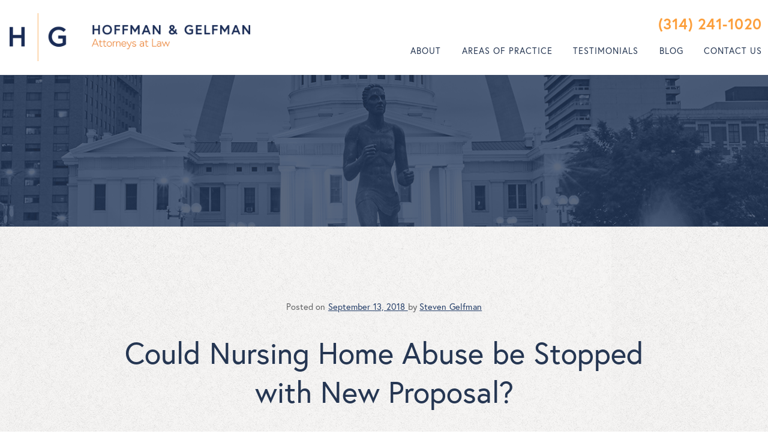

--- FILE ---
content_type: text/html; charset=UTF-8
request_url: https://attorneystl.com/nursing-home-abuse-stopped-proposal/
body_size: 13021
content:
<!DOCTYPE html>
<html lang="en-US">
<head>
	<!-- Set up Meta -->
	<meta http-equiv="X-UA-Compatible" content="IE=edge"/>
	<meta charset="UTF-8">
<script>
var gform;gform||(document.addEventListener("gform_main_scripts_loaded",function(){gform.scriptsLoaded=!0}),document.addEventListener("gform/theme/scripts_loaded",function(){gform.themeScriptsLoaded=!0}),window.addEventListener("DOMContentLoaded",function(){gform.domLoaded=!0}),gform={domLoaded:!1,scriptsLoaded:!1,themeScriptsLoaded:!1,isFormEditor:()=>"function"==typeof InitializeEditor,callIfLoaded:function(o){return!(!gform.domLoaded||!gform.scriptsLoaded||!gform.themeScriptsLoaded&&!gform.isFormEditor()||(gform.isFormEditor()&&console.warn("The use of gform.initializeOnLoaded() is deprecated in the form editor context and will be removed in Gravity Forms 3.1."),o(),0))},initializeOnLoaded:function(o){gform.callIfLoaded(o)||(document.addEventListener("gform_main_scripts_loaded",()=>{gform.scriptsLoaded=!0,gform.callIfLoaded(o)}),document.addEventListener("gform/theme/scripts_loaded",()=>{gform.themeScriptsLoaded=!0,gform.callIfLoaded(o)}),window.addEventListener("DOMContentLoaded",()=>{gform.domLoaded=!0,gform.callIfLoaded(o)}))},hooks:{action:{},filter:{}},addAction:function(o,r,e,t){gform.addHook("action",o,r,e,t)},addFilter:function(o,r,e,t){gform.addHook("filter",o,r,e,t)},doAction:function(o){gform.doHook("action",o,arguments)},applyFilters:function(o){return gform.doHook("filter",o,arguments)},removeAction:function(o,r){gform.removeHook("action",o,r)},removeFilter:function(o,r,e){gform.removeHook("filter",o,r,e)},addHook:function(o,r,e,t,n){null==gform.hooks[o][r]&&(gform.hooks[o][r]=[]);var d=gform.hooks[o][r];null==n&&(n=r+"_"+d.length),gform.hooks[o][r].push({tag:n,callable:e,priority:t=null==t?10:t})},doHook:function(r,o,e){var t;if(e=Array.prototype.slice.call(e,1),null!=gform.hooks[r][o]&&((o=gform.hooks[r][o]).sort(function(o,r){return o.priority-r.priority}),o.forEach(function(o){"function"!=typeof(t=o.callable)&&(t=window[t]),"action"==r?t.apply(null,e):e[0]=t.apply(null,e)})),"filter"==r)return e[0]},removeHook:function(o,r,t,n){var e;null!=gform.hooks[o][r]&&(e=(e=gform.hooks[o][r]).filter(function(o,r,e){return!!(null!=n&&n!=o.tag||null!=t&&t!=o.priority)}),gform.hooks[o][r]=e)}});
</script>

	
	<!-- Set the viewport width to device width for mobile -->
	<meta name="viewport" content="width=device-width, initial-scale=1, maximum-scale=1.0, user-scalable=no">
	<!-- Remove Microsoft Edge's & Safari phone-email styling -->
	<meta name="format-detection" content="telephone=no,email=no,url=no">
	
	<!-- Add external fonts below (GoogleFonts / Typekit) -->
	<link rel="stylesheet" href="https://use.typekit.net/sbs3suc.css">
	
	<meta name='robots' content='index, follow, max-image-preview:large, max-snippet:-1, max-video-preview:-1' />
	<style>img:is([sizes="auto" i], [sizes^="auto," i]) { contain-intrinsic-size: 3000px 1500px }</style>
	
	<!-- This site is optimized with the Yoast SEO plugin v26.8 - https://yoast.com/product/yoast-seo-wordpress/ -->
	<title>Could Nursing Home Abuse be Stopped with New Proposal? - Hoffman &amp; Gelfman</title>
	<meta name="description" content="Many cases of nursing home abuse have been piling up over the last few years. This has become such a big problem that a lot of people are scared to place" />
	<link rel="canonical" href="https://www.attorneystl.com/nursing-home-abuse-stopped-proposal/" />
	<meta property="og:locale" content="en_US" />
	<meta property="og:type" content="article" />
	<meta property="og:title" content="Could Nursing Home Abuse be Stopped with New Proposal? - Hoffman &amp; Gelfman" />
	<meta property="og:description" content="Many cases of nursing home abuse have been piling up over the last few years. This has become such a big problem that a lot of people are scared to place" />
	<meta property="og:url" content="https://www.attorneystl.com/nursing-home-abuse-stopped-proposal/" />
	<meta property="og:site_name" content="Hoffman &amp; Gelfman" />
	<meta property="article:published_time" content="2018-09-13T05:21:37+00:00" />
	<meta name="author" content="lee@attorneystl.com" />
	<meta name="twitter:card" content="summary_large_image" />
	<meta name="twitter:label1" content="Written by" />
	<meta name="twitter:data1" content="lee@attorneystl.com" />
	<meta name="twitter:label2" content="Est. reading time" />
	<meta name="twitter:data2" content="1 minute" />
	<script type="application/ld+json" class="yoast-schema-graph">{"@context":"https://schema.org","@graph":[{"@type":"Article","@id":"https://www.attorneystl.com/nursing-home-abuse-stopped-proposal/#article","isPartOf":{"@id":"https://www.attorneystl.com/nursing-home-abuse-stopped-proposal/"},"author":{"name":"lee@attorneystl.com","@id":"https://attorneystl.com/#/schema/person/a7a85806d8d2d6cc79ee61124d3db0ee"},"headline":"Could Nursing Home Abuse be Stopped with New Proposal?","datePublished":"2018-09-13T05:21:37+00:00","mainEntityOfPage":{"@id":"https://www.attorneystl.com/nursing-home-abuse-stopped-proposal/"},"wordCount":246,"commentCount":0,"publisher":{"@id":"https://attorneystl.com/#organization"},"keywords":["Nursing home abuse attorney","Nursing Home Accountability","nursing home malpractice","Nursing Home Neglect","St Louis Nursing Home Neglect Attorney","St. Louis Nursing Home Neglect Lawyer"],"articleSection":["News","Nursing Home Abuse","Nursing Home Neglect","Personal Injury","Personal Injury Attorney"],"inLanguage":"en-US","potentialAction":[{"@type":"CommentAction","name":"Comment","target":["https://www.attorneystl.com/nursing-home-abuse-stopped-proposal/#respond"]}]},{"@type":"WebPage","@id":"https://www.attorneystl.com/nursing-home-abuse-stopped-proposal/","url":"https://www.attorneystl.com/nursing-home-abuse-stopped-proposal/","name":"Could Nursing Home Abuse be Stopped with New Proposal? - Hoffman &amp; Gelfman","isPartOf":{"@id":"https://attorneystl.com/#website"},"datePublished":"2018-09-13T05:21:37+00:00","description":"Many cases of nursing home abuse have been piling up over the last few years. This has become such a big problem that a lot of people are scared to place","breadcrumb":{"@id":"https://www.attorneystl.com/nursing-home-abuse-stopped-proposal/#breadcrumb"},"inLanguage":"en-US","potentialAction":[{"@type":"ReadAction","target":["https://www.attorneystl.com/nursing-home-abuse-stopped-proposal/"]}]},{"@type":"BreadcrumbList","@id":"https://www.attorneystl.com/nursing-home-abuse-stopped-proposal/#breadcrumb","itemListElement":[{"@type":"ListItem","position":1,"name":"Home","item":"https://www.attorneystl.com/"},{"@type":"ListItem","position":2,"name":"Blog","item":"https://www.attorneystl.com/blog/"},{"@type":"ListItem","position":3,"name":"Could Nursing Home Abuse be Stopped with New Proposal?"}]},{"@type":"WebSite","@id":"https://attorneystl.com/#website","url":"https://attorneystl.com/","name":"Hoffman &amp; Gelfman","description":"Hoffman &amp; Gelfman","publisher":{"@id":"https://attorneystl.com/#organization"},"potentialAction":[{"@type":"SearchAction","target":{"@type":"EntryPoint","urlTemplate":"https://attorneystl.com/?s={search_term_string}"},"query-input":{"@type":"PropertyValueSpecification","valueRequired":true,"valueName":"search_term_string"}}],"inLanguage":"en-US"},{"@type":"Organization","@id":"https://attorneystl.com/#organization","name":"Hoffman &amp; Gelfman","url":"https://attorneystl.com/","logo":{"@type":"ImageObject","inLanguage":"en-US","@id":"https://attorneystl.com/#/schema/logo/image/","url":"https://attorneystl.com/wp-content/uploads/2020/01/logo.png","contentUrl":"https://attorneystl.com/wp-content/uploads/2020/01/logo.png","width":464,"height":93,"caption":"Hoffman &amp; Gelfman"},"image":{"@id":"https://attorneystl.com/#/schema/logo/image/"}},{"@type":"Person","@id":"https://attorneystl.com/#/schema/person/a7a85806d8d2d6cc79ee61124d3db0ee","name":"lee@attorneystl.com","image":{"@type":"ImageObject","inLanguage":"en-US","@id":"https://attorneystl.com/#/schema/person/image/","url":"https://secure.gravatar.com/avatar/fec8a9bce94bb252ff5ebdb18655247e9ffd7dabd84bb3a81001aebf15d9a68f?s=96&d=mm&r=g","contentUrl":"https://secure.gravatar.com/avatar/fec8a9bce94bb252ff5ebdb18655247e9ffd7dabd84bb3a81001aebf15d9a68f?s=96&d=mm&r=g","caption":"lee@attorneystl.com"},"url":"https://attorneystl.com/author/leeattorneystl-com/"}]}</script>
	<!-- / Yoast SEO plugin. -->


<link rel='dns-prefetch' href='//www.googletagmanager.com' />
<link rel="alternate" type="application/rss+xml" title="Hoffman &amp; Gelfman &raquo; Feed" href="https://attorneystl.com/feed/" />
<style id='classic-theme-styles-inline-css'>
/*! This file is auto-generated */
.wp-block-button__link{color:#fff;background-color:#32373c;border-radius:9999px;box-shadow:none;text-decoration:none;padding:calc(.667em + 2px) calc(1.333em + 2px);font-size:1.125em}.wp-block-file__button{background:#32373c;color:#fff;text-decoration:none}
</style>
<style id='global-styles-inline-css'>
:root{--wp--preset--aspect-ratio--square: 1;--wp--preset--aspect-ratio--4-3: 4/3;--wp--preset--aspect-ratio--3-4: 3/4;--wp--preset--aspect-ratio--3-2: 3/2;--wp--preset--aspect-ratio--2-3: 2/3;--wp--preset--aspect-ratio--16-9: 16/9;--wp--preset--aspect-ratio--9-16: 9/16;--wp--preset--color--black: #000000;--wp--preset--color--cyan-bluish-gray: #abb8c3;--wp--preset--color--white: #ffffff;--wp--preset--color--pale-pink: #f78da7;--wp--preset--color--vivid-red: #cf2e2e;--wp--preset--color--luminous-vivid-orange: #ff6900;--wp--preset--color--luminous-vivid-amber: #fcb900;--wp--preset--color--light-green-cyan: #7bdcb5;--wp--preset--color--vivid-green-cyan: #00d084;--wp--preset--color--pale-cyan-blue: #8ed1fc;--wp--preset--color--vivid-cyan-blue: #0693e3;--wp--preset--color--vivid-purple: #9b51e0;--wp--preset--gradient--vivid-cyan-blue-to-vivid-purple: linear-gradient(135deg,rgba(6,147,227,1) 0%,rgb(155,81,224) 100%);--wp--preset--gradient--light-green-cyan-to-vivid-green-cyan: linear-gradient(135deg,rgb(122,220,180) 0%,rgb(0,208,130) 100%);--wp--preset--gradient--luminous-vivid-amber-to-luminous-vivid-orange: linear-gradient(135deg,rgba(252,185,0,1) 0%,rgba(255,105,0,1) 100%);--wp--preset--gradient--luminous-vivid-orange-to-vivid-red: linear-gradient(135deg,rgba(255,105,0,1) 0%,rgb(207,46,46) 100%);--wp--preset--gradient--very-light-gray-to-cyan-bluish-gray: linear-gradient(135deg,rgb(238,238,238) 0%,rgb(169,184,195) 100%);--wp--preset--gradient--cool-to-warm-spectrum: linear-gradient(135deg,rgb(74,234,220) 0%,rgb(151,120,209) 20%,rgb(207,42,186) 40%,rgb(238,44,130) 60%,rgb(251,105,98) 80%,rgb(254,248,76) 100%);--wp--preset--gradient--blush-light-purple: linear-gradient(135deg,rgb(255,206,236) 0%,rgb(152,150,240) 100%);--wp--preset--gradient--blush-bordeaux: linear-gradient(135deg,rgb(254,205,165) 0%,rgb(254,45,45) 50%,rgb(107,0,62) 100%);--wp--preset--gradient--luminous-dusk: linear-gradient(135deg,rgb(255,203,112) 0%,rgb(199,81,192) 50%,rgb(65,88,208) 100%);--wp--preset--gradient--pale-ocean: linear-gradient(135deg,rgb(255,245,203) 0%,rgb(182,227,212) 50%,rgb(51,167,181) 100%);--wp--preset--gradient--electric-grass: linear-gradient(135deg,rgb(202,248,128) 0%,rgb(113,206,126) 100%);--wp--preset--gradient--midnight: linear-gradient(135deg,rgb(2,3,129) 0%,rgb(40,116,252) 100%);--wp--preset--font-size--small: 13px;--wp--preset--font-size--medium: 20px;--wp--preset--font-size--large: 36px;--wp--preset--font-size--x-large: 42px;--wp--preset--spacing--20: 0.44rem;--wp--preset--spacing--30: 0.67rem;--wp--preset--spacing--40: 1rem;--wp--preset--spacing--50: 1.5rem;--wp--preset--spacing--60: 2.25rem;--wp--preset--spacing--70: 3.38rem;--wp--preset--spacing--80: 5.06rem;--wp--preset--shadow--natural: 6px 6px 9px rgba(0, 0, 0, 0.2);--wp--preset--shadow--deep: 12px 12px 50px rgba(0, 0, 0, 0.4);--wp--preset--shadow--sharp: 6px 6px 0px rgba(0, 0, 0, 0.2);--wp--preset--shadow--outlined: 6px 6px 0px -3px rgba(255, 255, 255, 1), 6px 6px rgba(0, 0, 0, 1);--wp--preset--shadow--crisp: 6px 6px 0px rgba(0, 0, 0, 1);}:where(.is-layout-flex){gap: 0.5em;}:where(.is-layout-grid){gap: 0.5em;}body .is-layout-flex{display: flex;}.is-layout-flex{flex-wrap: wrap;align-items: center;}.is-layout-flex > :is(*, div){margin: 0;}body .is-layout-grid{display: grid;}.is-layout-grid > :is(*, div){margin: 0;}:where(.wp-block-columns.is-layout-flex){gap: 2em;}:where(.wp-block-columns.is-layout-grid){gap: 2em;}:where(.wp-block-post-template.is-layout-flex){gap: 1.25em;}:where(.wp-block-post-template.is-layout-grid){gap: 1.25em;}.has-black-color{color: var(--wp--preset--color--black) !important;}.has-cyan-bluish-gray-color{color: var(--wp--preset--color--cyan-bluish-gray) !important;}.has-white-color{color: var(--wp--preset--color--white) !important;}.has-pale-pink-color{color: var(--wp--preset--color--pale-pink) !important;}.has-vivid-red-color{color: var(--wp--preset--color--vivid-red) !important;}.has-luminous-vivid-orange-color{color: var(--wp--preset--color--luminous-vivid-orange) !important;}.has-luminous-vivid-amber-color{color: var(--wp--preset--color--luminous-vivid-amber) !important;}.has-light-green-cyan-color{color: var(--wp--preset--color--light-green-cyan) !important;}.has-vivid-green-cyan-color{color: var(--wp--preset--color--vivid-green-cyan) !important;}.has-pale-cyan-blue-color{color: var(--wp--preset--color--pale-cyan-blue) !important;}.has-vivid-cyan-blue-color{color: var(--wp--preset--color--vivid-cyan-blue) !important;}.has-vivid-purple-color{color: var(--wp--preset--color--vivid-purple) !important;}.has-black-background-color{background-color: var(--wp--preset--color--black) !important;}.has-cyan-bluish-gray-background-color{background-color: var(--wp--preset--color--cyan-bluish-gray) !important;}.has-white-background-color{background-color: var(--wp--preset--color--white) !important;}.has-pale-pink-background-color{background-color: var(--wp--preset--color--pale-pink) !important;}.has-vivid-red-background-color{background-color: var(--wp--preset--color--vivid-red) !important;}.has-luminous-vivid-orange-background-color{background-color: var(--wp--preset--color--luminous-vivid-orange) !important;}.has-luminous-vivid-amber-background-color{background-color: var(--wp--preset--color--luminous-vivid-amber) !important;}.has-light-green-cyan-background-color{background-color: var(--wp--preset--color--light-green-cyan) !important;}.has-vivid-green-cyan-background-color{background-color: var(--wp--preset--color--vivid-green-cyan) !important;}.has-pale-cyan-blue-background-color{background-color: var(--wp--preset--color--pale-cyan-blue) !important;}.has-vivid-cyan-blue-background-color{background-color: var(--wp--preset--color--vivid-cyan-blue) !important;}.has-vivid-purple-background-color{background-color: var(--wp--preset--color--vivid-purple) !important;}.has-black-border-color{border-color: var(--wp--preset--color--black) !important;}.has-cyan-bluish-gray-border-color{border-color: var(--wp--preset--color--cyan-bluish-gray) !important;}.has-white-border-color{border-color: var(--wp--preset--color--white) !important;}.has-pale-pink-border-color{border-color: var(--wp--preset--color--pale-pink) !important;}.has-vivid-red-border-color{border-color: var(--wp--preset--color--vivid-red) !important;}.has-luminous-vivid-orange-border-color{border-color: var(--wp--preset--color--luminous-vivid-orange) !important;}.has-luminous-vivid-amber-border-color{border-color: var(--wp--preset--color--luminous-vivid-amber) !important;}.has-light-green-cyan-border-color{border-color: var(--wp--preset--color--light-green-cyan) !important;}.has-vivid-green-cyan-border-color{border-color: var(--wp--preset--color--vivid-green-cyan) !important;}.has-pale-cyan-blue-border-color{border-color: var(--wp--preset--color--pale-cyan-blue) !important;}.has-vivid-cyan-blue-border-color{border-color: var(--wp--preset--color--vivid-cyan-blue) !important;}.has-vivid-purple-border-color{border-color: var(--wp--preset--color--vivid-purple) !important;}.has-vivid-cyan-blue-to-vivid-purple-gradient-background{background: var(--wp--preset--gradient--vivid-cyan-blue-to-vivid-purple) !important;}.has-light-green-cyan-to-vivid-green-cyan-gradient-background{background: var(--wp--preset--gradient--light-green-cyan-to-vivid-green-cyan) !important;}.has-luminous-vivid-amber-to-luminous-vivid-orange-gradient-background{background: var(--wp--preset--gradient--luminous-vivid-amber-to-luminous-vivid-orange) !important;}.has-luminous-vivid-orange-to-vivid-red-gradient-background{background: var(--wp--preset--gradient--luminous-vivid-orange-to-vivid-red) !important;}.has-very-light-gray-to-cyan-bluish-gray-gradient-background{background: var(--wp--preset--gradient--very-light-gray-to-cyan-bluish-gray) !important;}.has-cool-to-warm-spectrum-gradient-background{background: var(--wp--preset--gradient--cool-to-warm-spectrum) !important;}.has-blush-light-purple-gradient-background{background: var(--wp--preset--gradient--blush-light-purple) !important;}.has-blush-bordeaux-gradient-background{background: var(--wp--preset--gradient--blush-bordeaux) !important;}.has-luminous-dusk-gradient-background{background: var(--wp--preset--gradient--luminous-dusk) !important;}.has-pale-ocean-gradient-background{background: var(--wp--preset--gradient--pale-ocean) !important;}.has-electric-grass-gradient-background{background: var(--wp--preset--gradient--electric-grass) !important;}.has-midnight-gradient-background{background: var(--wp--preset--gradient--midnight) !important;}.has-small-font-size{font-size: var(--wp--preset--font-size--small) !important;}.has-medium-font-size{font-size: var(--wp--preset--font-size--medium) !important;}.has-large-font-size{font-size: var(--wp--preset--font-size--large) !important;}.has-x-large-font-size{font-size: var(--wp--preset--font-size--x-large) !important;}
:where(.wp-block-post-template.is-layout-flex){gap: 1.25em;}:where(.wp-block-post-template.is-layout-grid){gap: 1.25em;}
:where(.wp-block-columns.is-layout-flex){gap: 2em;}:where(.wp-block-columns.is-layout-grid){gap: 2em;}
:root :where(.wp-block-pullquote){font-size: 1.5em;line-height: 1.6;}
</style>
<link rel='stylesheet' id='wp-components-css' href='https://attorneystl.com/wp-includes/css/dist/components/style.min.css?ver=6.8.3' media='all' />
<link rel='stylesheet' id='godaddy-styles-css' href='https://attorneystl.com/wp-content/mu-plugins/vendor/wpex/godaddy-launch/includes/Dependencies/GoDaddy/Styles/build/latest.css?ver=2.0.2' media='all' />
<link rel='stylesheet' id='foundation-css' href='https://attorneystl.com/wp-content/themes/hoffmann-gelfman/css/foundation.css?ver=6.5.3' media='all' />
<link rel='stylesheet' id='custom-css' href='https://attorneystl.com/wp-content/themes/hoffmann-gelfman/css/custom.css?ver=2' media='all' />
<link rel='stylesheet' id='style-css' href='https://attorneystl.com/wp-content/themes/hoffmann-gelfman/style.css?ver=2' media='all' />
<script src="https://attorneystl.com/wp-includes/js/jquery/jquery.min.js?ver=3.7.1" id="jquery-core-js"></script>
<script src="https://attorneystl.com/wp-includes/js/jquery/jquery-migrate.min.js?ver=3.4.1" id="jquery-migrate-js"></script>

<!-- Google tag (gtag.js) snippet added by Site Kit -->
<!-- Google Analytics snippet added by Site Kit -->
<script src="https://www.googletagmanager.com/gtag/js?id=GT-WV3GFQTV" id="google_gtagjs-js" async></script>
<script id="google_gtagjs-js-after">
window.dataLayer = window.dataLayer || [];function gtag(){dataLayer.push(arguments);}
gtag("set","linker",{"domains":["attorneystl.com"]});
gtag("js", new Date());
gtag("set", "developer_id.dZTNiMT", true);
gtag("config", "GT-WV3GFQTV");
 window._googlesitekit = window._googlesitekit || {}; window._googlesitekit.throttledEvents = []; window._googlesitekit.gtagEvent = (name, data) => { var key = JSON.stringify( { name, data } ); if ( !! window._googlesitekit.throttledEvents[ key ] ) { return; } window._googlesitekit.throttledEvents[ key ] = true; setTimeout( () => { delete window._googlesitekit.throttledEvents[ key ]; }, 5 ); gtag( "event", name, { ...data, event_source: "site-kit" } ); };
</script>
<link rel="https://api.w.org/" href="https://attorneystl.com/wp-json/" /><link rel="alternate" title="JSON" type="application/json" href="https://attorneystl.com/wp-json/wp/v2/posts/2300" /><link rel="EditURI" type="application/rsd+xml" title="RSD" href="https://attorneystl.com/xmlrpc.php?rsd" />
<meta name="generator" content="WordPress 6.8.3" />
<link rel='shortlink' href='https://attorneystl.com/?p=2300' />
<link rel="alternate" title="oEmbed (JSON)" type="application/json+oembed" href="https://attorneystl.com/wp-json/oembed/1.0/embed?url=https%3A%2F%2Fattorneystl.com%2Fnursing-home-abuse-stopped-proposal%2F" />
<link rel="alternate" title="oEmbed (XML)" type="text/xml+oembed" href="https://attorneystl.com/wp-json/oembed/1.0/embed?url=https%3A%2F%2Fattorneystl.com%2Fnursing-home-abuse-stopped-proposal%2F&#038;format=xml" />
<meta name="generator" content="Site Kit by Google 1.170.0" />
<!--BEGIN: TRACKING CODE MANAGER (v2.5.0) BY INTELLYWP.COM IN HEAD//-->
<!-- Global site tag (gtag.js) - Google Analytics -->
<script async src="https://www.googletagmanager.com/gtag/js?id=UA-160318190-1"></script>
<script>
  window.dataLayer = window.dataLayer || [];
  function gtag(){dataLayer.push(arguments);}
  gtag('js', new Date());

  gtag('config', 'UA-160318190-1');
</script>
<!--END: https://wordpress.org/plugins/tracking-code-manager IN HEAD//--><meta name="ti-site-data" content="[base64]" />
			<style type='text/css'>
				body.admin-bar {margin-top:32px !important}
				@media screen and (max-width: 782px) {
					body.admin-bar { margin-top:46px !important }
				}
			</style>
			<style>.recentcomments a{display:inline !important;padding:0 !important;margin:0 !important;}</style><link rel="icon" href="https://attorneystl.com/wp-content/uploads/2020/01/cropped-logo-32x32.png" sizes="32x32" />
<link rel="icon" href="https://attorneystl.com/wp-content/uploads/2020/01/cropped-logo-192x192.png" sizes="192x192" />
<link rel="apple-touch-icon" href="https://attorneystl.com/wp-content/uploads/2020/01/cropped-logo-180x180.png" />
<meta name="msapplication-TileImage" content="https://attorneystl.com/wp-content/uploads/2020/01/cropped-logo-270x270.png" />
		<style id="wp-custom-css">
			.testimonial__top-title {padding-bottom: 55px;}
.ti-fade-container {background: #fff;padding:15px;}
.ti-widget {padding:30px;}
.ti-widget-container {width:1370px;margin:0 auto;}
		</style>
		</head>

<body class="wp-singular post-template-default single single-post postid-2300 wp-custom-logo wp-theme-hoffmann-gelfman no-outline">
<div class="body__inner">
		
	<div class="preloader preloader--hidden">
		<div class="preloader__icon"></div>
	</div>
	
	<!-- BEGIN of header -->
		<header class="header">
<!--		--><!--			<div class="header-subtitle text-center">--><!--</div>-->
<!--		-->		<div class="grid-container menu-grid-container max-width-1535">
			<div class="grid-x grid-margin-x">
				<div class="large-4 medium-8 small-9 cell">
					<div class="logo text-center medium-text-left">
						<h1><a href="https://attorneystl.com/" class="custom-logo-link" rel="home" title="Hoffman &amp; Gelfman" itemscope><img src="https://attorneystl.com/wp-content/uploads/2020/01/logo.png" class="custom-logo" itemprop="siteLogo" alt="Hoffman &amp; Gelfman"></a></h1>
					</div>
				</div>
				<div class="large-8 medium-4 small-3 cell">
					<div class="header__right-col">
						<div class="header__right-top show-for-large">
							<div class="header__call-to-action">
																									<h4 class="header__phone">
																				<a href="tel:3142411020">(314) 241-1020</a>
									</h4>
															</div>
						</div>
													<div class="title-bar hide-for-large" data-responsive-toggle="main-menu"
								 data-hide-for="large">
								<button class="menu-icon" type="button" data-toggle aria-label="Menu"
										aria-controls="main-menu"><span></span></button>
								<div class="title-bar-title hide">Menu</div>
							</div>
							<nav class="top-bar" id="main-menu">
								<div class="header__right-top hide-for-large">
																			<div class="header__small-text">
											<a href="tel:3142411020">(314) 241-1020 </a>
										</div>
																	</div>
								<div class="menu-header-menu-container"><ul id="menu-header-menu" class="menu header-menu" data-responsive-menu="accordion large-dropdown" data-submenu-toggle="true" data-multi-open="false" data-close-on-click-inside="false"><li id="menu-item-22" class="menu-item menu-item-type-post_type menu-item-object-page menu-item-22"><a href="https://attorneystl.com/about/">About</a></li>
<li id="menu-item-26" class="menu-item menu-item-type-custom menu-item-object-custom menu-item-has-children has-dropdown menu-item-26"><a href="#">Areas of Practice</a>
<ul class="menu submenu">
	<li id="menu-item-2763" class="menu-item menu-item-type-post_type menu-item-object-area menu-item-2763"><a href="https://attorneystl.com/area/roadway-accidents/">Car &#038; Truck Accidents</a></li>
	<li id="menu-item-2758" class="menu-item menu-item-type-post_type menu-item-object-area menu-item-2758"><a href="https://attorneystl.com/area/injuries-at-work/">Workers’ Compensation</a></li>
	<li id="menu-item-2762" class="menu-item menu-item-type-post_type menu-item-object-area menu-item-2762"><a href="https://attorneystl.com/area/medical-malpractice/">Medical Malpractice</a></li>
	<li id="menu-item-2760" class="menu-item menu-item-type-post_type menu-item-object-area menu-item-2760"><a href="https://attorneystl.com/area/wrongful-deaths/">Wrongful Deaths</a></li>
	<li id="menu-item-2757" class="menu-item menu-item-type-post_type menu-item-object-area menu-item-2757"><a href="https://attorneystl.com/area/premises-liability/">Premises Liability</a></li>
	<li id="menu-item-2761" class="menu-item menu-item-type-post_type menu-item-object-area menu-item-2761"><a href="https://attorneystl.com/area/nursing-home-neglect/">Nursing Home Neglect</a></li>
	<li id="menu-item-2759" class="menu-item menu-item-type-post_type menu-item-object-area menu-item-2759"><a href="https://attorneystl.com/area/dangerous-products/">Dangerous Products</a></li>
</ul>
</li>
<li id="menu-item-25" class="menu-item menu-item-type-post_type menu-item-object-page menu-item-25"><a href="https://attorneystl.com/testimonials/">Testimonials</a></li>
<li id="menu-item-3157" class="menu-item menu-item-type-custom menu-item-object-custom menu-item-3157"><a href="https://blog.attorneystl.com">Blog</a></li>
<li id="menu-item-24" class="menu-item menu-item-type-post_type menu-item-object-page menu-item-24"><a href="https://attorneystl.com/contact-us/">Contact Us</a></li>
</ul></div>							
							</nav>
											</div>
				</div>
			</div>
		</div>
	</header>
	<!-- END of header -->
    <div data-bg="url(https://attorneystl.com/wp-content/uploads/2020/02/Banner.png)" class="hero__wrap bg-cover pre-lazyload" style="">
    <div class="grid-container">
        <div class="grid-x grid-padding-x">
            <div class="cell text-center">
                <h1 class="hero__title">
                                    </h1>
            </div>
        </div>
    </div>
</div>
<main class="single__main">

            <section class="single__section">
                <div class="grid-container">
                    <div class="grid-x grid-padding-x">
                        <div class="cell">
                            <div class="single__container">
                                <div class="single__info text-center">
                                    Posted on <span> September 13, 2018 </span> by <span>Steven Gelfman</span>                                </div>
                                <h1 class="single__title">Could Nursing Home Abuse be Stopped with New Proposal?</h1>
                                                                <div class="single__content">
                                    <p>Many cases of <a href="https://www.stltoday.com/news/local/govt-and-politics/many-nursing-home-residents-are-abused-this-proposal-could-prevent/article_277bf8b4-72fc-567a-8699-887d5f9d92ce.html" target="_blank" rel="noopener noreferrer">nursing home abuse</a> have been piling up over the last few years. This has become such a big problem that a lot of people are scared to place their loved ones for fear of them becoming victims. Consider the story of one man who died because of what his wife is calling elder abuse. </p>
<p><strong>Is This a Case of Elder Neglect or Abuse? </strong></p>
<p>When the patient&#8217;s wife came to visit him, she smelled feces prior to opening his door. Once she did, he was found unconscious in his wheelchair. His window had been shut and the room was extremely hot. No one seemed to know how long he had been in that state; only that he had taken out the air conditioner and shut the window in the middle of the night. The man was hospitalized with a high fever, and he died soon after the incident. </p>
<p><strong>When to Contact a St. Louis Nursing Home Abuse Lawyer </strong></p>
<p>Any time you feel uncomfortable about the care your loved one has been receiving, it&#8217;s wise to speak with an attorney about it. They will be able to tell you whether or not you have a case that should be pursued. </p>
<p>A <a href="https://attorneystl.com/content/embed/MO/pi/nursing/" target="_blank" rel="noopener noreferrer">St. Louis nursing home abuse lawyer</a> offers you the best chance of getting justice. The new proposal that is waiting to be passed may change things, but for now, please get legal advice.</p>
                                </div>
                                <div class="single__buttons">
                                                                            <a href="https://attorneystl.com/disabled-dancer-wins-9-5-million-hip-surgery-law-suit/" class="single__nav single__nav--prev button button__orange">
                                            PREVIOUS                                        </a>
                                    
                                                                            <a href="https://attorneystl.com/easting-disorder-clinic-multiple-malpractice-suits/" class="single__nav single__nav--next button button__orange ">NEXT</a>
                                                                    </div>
                            </div>
                        </div>
                    </div>
                </div>
            </section>
            </main>


<!-- BEGIN of footer -->
<footer class="footer">
    <div class="footer__top">
        <div class="grid-container max-width-1535">
            <div class="grid-x grid-margin-x">
                <div class="large-12 cell">
                                        	<div class="footer__logo-wrap">
                            <a href="https://attorneystl.com/">
                                <img width="332" height="67" src="https://attorneystl.com/wp-content/uploads/2020/01/footer_logo.png" class="attachment-full size-full" alt="Hoffman &amp; Gelfman logo" decoding="async" loading="lazy" srcset="https://attorneystl.com/wp-content/uploads/2020/01/footer_logo.png 332w, https://attorneystl.com/wp-content/uploads/2020/01/footer_logo-300x61.png 300w" sizes="auto, (max-width: 332px) 100vw, 332px" />                            </a>
                        </div>
                                    </div>
            </div>
            <div class="grid-x grid-padding-x footer__info">
                                            <div class="large-3 medium-3 small-6 cell">
                            <div class="footer__address">
                                Hoffman & Gelfman<br />
133 South 11th Street, Suite 310<br />
St. Louis, Missouri 63102                            </div>
                        </div>
                                                                <div class="large-2 medium-3 small-6 cell">
                            <div class="footer__phones">
                                <p>Phone: <a href="tel:3142411020">(314) 241-1020 </a></p>
<p>Toll Free: <a href="tel:8662981020">(866) 298-1020 </a></p>
<p>Fax: <strong>(314) 241-1023 </strong></p>
                            </div>
                        </div>
                                                        <div class="large-2 medium-12 cell large-order-1 medium-order-2">
                        <div class="menu-footer-menu-container"><ul id="menu-footer-menu" class="footer-menu"><li id="menu-item-2764" class="menu-item menu-item-type-post_type menu-item-object-page menu-item-2764"><a href="https://attorneystl.com/useful-information-legal-representation/">Useful Information</a></li>
<li id="menu-item-2815" class="menu-item menu-item-type-post_type menu-item-object-page menu-item-2815"><a href="https://attorneystl.com/disclaimers/">Disclaimers</a></li>
<li id="menu-item-2814" class="menu-item menu-item-type-post_type menu-item-object-page menu-item-2814"><a href="https://attorneystl.com/resource-links/">Resource Links</a></li>
</ul></div>                    </div>
                                                    <div class="large-5 medium-6 cell large-order-2 medium-order-1">
                        <div class="footer__form">
                            
                <div class='gf_browser_chrome gform_wrapper gform_legacy_markup_wrapper gform-theme--no-framework' data-form-theme='legacy' data-form-index='0' id='gform_wrapper_2' >
                        <div class='gform_heading'>
                            <h3 class="gform_title">NEWSLETTER SIGN UP</h3>
                        </div><form method='post' enctype='multipart/form-data' target='gform_ajax_frame_2' id='gform_2'  action='/nursing-home-abuse-stopped-proposal/' data-formid='2' novalidate>
                        <div class='gform-body gform_body'><ul id='gform_fields_2' class='gform_fields top_label form_sublabel_below description_below validation_below'><li id="field_2_2" class="gfield gfield--type-honeypot gform_validation_container field_sublabel_below gfield--has-description field_description_below field_validation_below gfield_visibility_visible"  ><label class='gfield_label gform-field-label' for='input_2_2'>Facebook</label><div class='ginput_container'><input name='input_2' id='input_2_2' type='text' value='' autocomplete='new-password'/></div><div class='gfield_description' id='gfield_description_2_2'>This field is for validation purposes and should be left unchanged.</div></li><li id="field_2_1" class="gfield gfield--type-email field_sublabel_below gfield--no-description field_description_below hidden_label field_validation_below gfield_visibility_visible"  ><label class='gfield_label gform-field-label' for='input_2_1'>Email</label><div class='ginput_container ginput_container_email'>
                            <input name='input_1' id='input_2_1' type='email' value='' class='medium'   placeholder='Email'  aria-invalid="false"  />
                        </div></li></ul></div>
        <div class='gform-footer gform_footer top_label'> <button type="submit" id="gform_submit_button_2" class="gform_button button button__orange" onclick="gform.submission.handleButtonClick(this);" data-submission-type="submit" value="SUBMIT">SUBMIT</button> <input type='hidden' name='gform_ajax' value='form_id=2&amp;title=1&amp;description=&amp;tabindex=0&amp;theme=legacy&amp;hash=5d919c7a6fe0ac3030f27ceaf7b57704' />
            <input type='hidden' class='gform_hidden' name='gform_submission_method' data-js='gform_submission_method_2' value='iframe' />
            <input type='hidden' class='gform_hidden' name='gform_theme' data-js='gform_theme_2' id='gform_theme_2' value='legacy' />
            <input type='hidden' class='gform_hidden' name='gform_style_settings' data-js='gform_style_settings_2' id='gform_style_settings_2' value='' />
            <input type='hidden' class='gform_hidden' name='is_submit_2' value='1' />
            <input type='hidden' class='gform_hidden' name='gform_submit' value='2' />
            
            <input type='hidden' class='gform_hidden' name='gform_currency' data-currency='USD' value='Hx7+RmyjIWaPBF3uCGqhSeD40Uy75X2r0ouLXScbFaptnNyE1Cc0s5rIB13Tfz7HCeER8/WIVODQKJpN56av4amDF/Cljx2Ps25Fuf4vLAavXKc=' />
            <input type='hidden' class='gform_hidden' name='gform_unique_id' value='' />
            <input type='hidden' class='gform_hidden' name='state_2' value='WyJbXSIsIjg3MmJkNDVhYzg5MmRmZmE2MzFlZmU5N2UzZDAxZjg2Il0=' />
            <input type='hidden' autocomplete='off' class='gform_hidden' name='gform_target_page_number_2' id='gform_target_page_number_2' value='0' />
            <input type='hidden' autocomplete='off' class='gform_hidden' name='gform_source_page_number_2' id='gform_source_page_number_2' value='1' />
            <input type='hidden' name='gform_field_values' value='' />
            
        </div>
                        </form>
                        </div>
		                <iframe style='display:none;width:0px;height:0px;' src='about:blank' name='gform_ajax_frame_2' id='gform_ajax_frame_2' title='This iframe contains the logic required to handle Ajax powered Gravity Forms.'></iframe>
		                <script>
gform.initializeOnLoaded( function() {gformInitSpinner( 2, 'https://attorneystl.com/wp-content/plugins/gravityforms/images/spinner.svg', true );jQuery('#gform_ajax_frame_2').on('load',function(){var contents = jQuery(this).contents().find('*').html();var is_postback = contents.indexOf('GF_AJAX_POSTBACK') >= 0;if(!is_postback){return;}var form_content = jQuery(this).contents().find('#gform_wrapper_2');var is_confirmation = jQuery(this).contents().find('#gform_confirmation_wrapper_2').length > 0;var is_redirect = contents.indexOf('gformRedirect(){') >= 0;var is_form = form_content.length > 0 && ! is_redirect && ! is_confirmation;var mt = parseInt(jQuery('html').css('margin-top'), 10) + parseInt(jQuery('body').css('margin-top'), 10) + 100;if(is_form){jQuery('#gform_wrapper_2').html(form_content.html());if(form_content.hasClass('gform_validation_error')){jQuery('#gform_wrapper_2').addClass('gform_validation_error');} else {jQuery('#gform_wrapper_2').removeClass('gform_validation_error');}setTimeout( function() { /* delay the scroll by 50 milliseconds to fix a bug in chrome */  }, 50 );if(window['gformInitDatepicker']) {gformInitDatepicker();}if(window['gformInitPriceFields']) {gformInitPriceFields();}var current_page = jQuery('#gform_source_page_number_2').val();gformInitSpinner( 2, 'https://attorneystl.com/wp-content/plugins/gravityforms/images/spinner.svg', true );jQuery(document).trigger('gform_page_loaded', [2, current_page]);window['gf_submitting_2'] = false;}else if(!is_redirect){var confirmation_content = jQuery(this).contents().find('.GF_AJAX_POSTBACK').html();if(!confirmation_content){confirmation_content = contents;}jQuery('#gform_wrapper_2').replaceWith(confirmation_content);jQuery(document).trigger('gform_confirmation_loaded', [2]);window['gf_submitting_2'] = false;wp.a11y.speak(jQuery('#gform_confirmation_message_2').text());}else{jQuery('#gform_2').append(contents);if(window['gformRedirect']) {gformRedirect();}}jQuery(document).trigger("gform_pre_post_render", [{ formId: "2", currentPage: "current_page", abort: function() { this.preventDefault(); } }]);        if (event && event.defaultPrevented) {                return;        }        const gformWrapperDiv = document.getElementById( "gform_wrapper_2" );        if ( gformWrapperDiv ) {            const visibilitySpan = document.createElement( "span" );            visibilitySpan.id = "gform_visibility_test_2";            gformWrapperDiv.insertAdjacentElement( "afterend", visibilitySpan );        }        const visibilityTestDiv = document.getElementById( "gform_visibility_test_2" );        let postRenderFired = false;        function triggerPostRender() {            if ( postRenderFired ) {                return;            }            postRenderFired = true;            gform.core.triggerPostRenderEvents( 2, current_page );            if ( visibilityTestDiv ) {                visibilityTestDiv.parentNode.removeChild( visibilityTestDiv );            }        }        function debounce( func, wait, immediate ) {            var timeout;            return function() {                var context = this, args = arguments;                var later = function() {                    timeout = null;                    if ( !immediate ) func.apply( context, args );                };                var callNow = immediate && !timeout;                clearTimeout( timeout );                timeout = setTimeout( later, wait );                if ( callNow ) func.apply( context, args );            };        }        const debouncedTriggerPostRender = debounce( function() {            triggerPostRender();        }, 200 );        if ( visibilityTestDiv && visibilityTestDiv.offsetParent === null ) {            const observer = new MutationObserver( ( mutations ) => {                mutations.forEach( ( mutation ) => {                    if ( mutation.type === 'attributes' && visibilityTestDiv.offsetParent !== null ) {                        debouncedTriggerPostRender();                        observer.disconnect();                    }                });            });            observer.observe( document.body, {                attributes: true,                childList: false,                subtree: true,                attributeFilter: [ 'style', 'class' ],            });        } else {            triggerPostRender();        }    } );} );
</script>
                        </div>
                    </div>
                
            </div>
        </div>
    </div>
        	<div class="footer__bottom">
            <div class="grid-container max-width-1535">
                <div class="grid-x grid-padding-x">
                    <div class="cell ">
                        <div class="footer__copyright">
                            <p>COPYRIGHT © 2026 HOFFMAN &amp; GELFMAN ATTORNEYS, P.C., ALL RIGHTS RESERVED. <a href="http://lawyeredge.com/">WEBSITE</a> BY <a href="http://lawyeredge.com/">LAWYEREDGE</a>.</p>
                        </div>
                    </div>
                </div>
            </div>
        </div>
    </footer>
<!-- Start Of NGage -->
<div id="nGageLH" style="visibility:hidden; display: block; padding: 0;
position: fixed; left: 0px; bottom: 50%; z-index: 5000;"></div>
<script type="text/javascript"
        src="https://messenger.ngageics.com/ilnksrvr.aspx?websiteid=10-137-223-164-110-11-62-93"></script>
<!-- End Of NGage -->
<!-- END of footer -->

<script type="speculationrules">
{"prefetch":[{"source":"document","where":{"and":[{"href_matches":"\/*"},{"not":{"href_matches":["\/wp-*.php","\/wp-admin\/*","\/wp-content\/uploads\/*","\/wp-content\/*","\/wp-content\/plugins\/*","\/wp-content\/themes\/hoffmann-gelfman\/*","\/*\\?(.+)"]}},{"not":{"selector_matches":"a[rel~=\"nofollow\"]"}},{"not":{"selector_matches":".no-prefetch, .no-prefetch a"}}]},"eagerness":"conservative"}]}
</script>
<script src="https://attorneystl.com/wp-content/themes/hoffmann-gelfman/js/foundation.min.js?ver=6.5.3" id="foundation.min-js"></script>
<script id="foundation.min-js-after">
jQuery(document).foundation();
</script>
<script src="https://attorneystl.com/wp-content/themes/hoffmann-gelfman/js/plugins/slick.min.js?ver=1.8.1" id="slick-js"></script>
<script src="https://attorneystl.com/wp-content/themes/hoffmann-gelfman/js/plugins/select2.min.js?ver=4.0.13" id="select2-js"></script>
<script src="https://attorneystl.com/wp-content/themes/hoffmann-gelfman/js/plugins/lazyload.min.js?ver=11.0.6" id="lazyload-js"></script>
<script src="https://attorneystl.com/wp-content/themes/hoffmann-gelfman/js/plugins/jquery.matchHeight-min.js?ver=0.7.2" id="matchHeight-js"></script>
<script src="https://attorneystl.com/wp-content/themes/hoffmann-gelfman/js/plugins/jquery.fancybox.v3.js?ver=3.5.2" id="fancybox.v3-js"></script>
<script id="global-js-extra">
var posts = {"url":"https:\/\/attorneystl.com\/wp-admin\/admin-ajax.php","query":{"post_type":"post","order":"DESC","orderby":"date","posts_per_page":9,"paged":1,"post_status":["publish"]}};
</script>
<script src="https://attorneystl.com/wp-content/themes/hoffmann-gelfman/js/global.js?ver=2" id="global-js"></script>
<script src="https://attorneystl.com/wp-includes/js/dist/dom-ready.min.js?ver=f77871ff7694fffea381" id="wp-dom-ready-js"></script>
<script src="https://attorneystl.com/wp-includes/js/dist/hooks.min.js?ver=4d63a3d491d11ffd8ac6" id="wp-hooks-js"></script>
<script src="https://attorneystl.com/wp-includes/js/dist/i18n.min.js?ver=5e580eb46a90c2b997e6" id="wp-i18n-js"></script>
<script id="wp-i18n-js-after">
wp.i18n.setLocaleData( { 'text direction\u0004ltr': [ 'ltr' ] } );
</script>
<script src="https://attorneystl.com/wp-includes/js/dist/a11y.min.js?ver=3156534cc54473497e14" id="wp-a11y-js"></script>
<script defer='defer' src="https://attorneystl.com/wp-content/plugins/gravityforms/js/jquery.json.min.js?ver=2.9.26" id="gform_json-js"></script>
<script id="gform_gravityforms-js-extra">
var gform_i18n = {"datepicker":{"days":{"monday":"Mo","tuesday":"Tu","wednesday":"We","thursday":"Th","friday":"Fr","saturday":"Sa","sunday":"Su"},"months":{"january":"January","february":"February","march":"March","april":"April","may":"May","june":"June","july":"July","august":"August","september":"September","october":"October","november":"November","december":"December"},"firstDay":1,"iconText":"Select date"}};
var gf_legacy_multi = [];
var gform_gravityforms = {"strings":{"invalid_file_extension":"This type of file is not allowed. Must be one of the following:","delete_file":"Delete this file","in_progress":"in progress","file_exceeds_limit":"File exceeds size limit","illegal_extension":"This type of file is not allowed.","max_reached":"Maximum number of files reached","unknown_error":"There was a problem while saving the file on the server","currently_uploading":"Please wait for the uploading to complete","cancel":"Cancel","cancel_upload":"Cancel this upload","cancelled":"Cancelled","error":"Error","message":"Message"},"vars":{"images_url":"https:\/\/attorneystl.com\/wp-content\/plugins\/gravityforms\/images"}};
var gf_global = {"gf_currency_config":{"name":"U.S. Dollar","symbol_left":"$","symbol_right":"","symbol_padding":"","thousand_separator":",","decimal_separator":".","decimals":2,"code":"USD"},"base_url":"https:\/\/attorneystl.com\/wp-content\/plugins\/gravityforms","number_formats":[],"spinnerUrl":"https:\/\/attorneystl.com\/wp-content\/plugins\/gravityforms\/images\/spinner.svg","version_hash":"f63b5f3d3b983ff41a807922b6a80085","strings":{"newRowAdded":"New row added.","rowRemoved":"Row removed","formSaved":"The form has been saved.  The content contains the link to return and complete the form."}};
</script>
<script defer='defer' src="https://attorneystl.com/wp-content/plugins/gravityforms/js/gravityforms.min.js?ver=2.9.26" id="gform_gravityforms-js"></script>
<script defer='defer' src="https://attorneystl.com/wp-content/plugins/gravityforms/js/placeholders.jquery.min.js?ver=2.9.26" id="gform_placeholder-js"></script>
<script defer='defer' src="https://attorneystl.com/wp-content/plugins/gravityforms/assets/js/dist/utils.min.js?ver=48a3755090e76a154853db28fc254681" id="gform_gravityforms_utils-js"></script>
<script defer='defer' src="https://attorneystl.com/wp-content/plugins/gravityforms/assets/js/dist/vendor-theme.min.js?ver=4f8b3915c1c1e1a6800825abd64b03cb" id="gform_gravityforms_theme_vendors-js"></script>
<script id="gform_gravityforms_theme-js-extra">
var gform_theme_config = {"common":{"form":{"honeypot":{"version_hash":"f63b5f3d3b983ff41a807922b6a80085"},"ajax":{"ajaxurl":"https:\/\/attorneystl.com\/wp-admin\/admin-ajax.php","ajax_submission_nonce":"11d11dff6c","i18n":{"step_announcement":"Step %1$s of %2$s, %3$s","unknown_error":"There was an unknown error processing your request. Please try again."}}}},"hmr_dev":"","public_path":"https:\/\/attorneystl.com\/wp-content\/plugins\/gravityforms\/assets\/js\/dist\/","config_nonce":"f0fb57798a"};
</script>
<script defer='defer' src="https://attorneystl.com/wp-content/plugins/gravityforms/assets/js/dist/scripts-theme.min.js?ver=0183eae4c8a5f424290fa0c1616e522c" id="gform_gravityforms_theme-js"></script>
<script>
gform.initializeOnLoaded( function() { jQuery(document).on('gform_post_render', function(event, formId, currentPage){if(formId == 2) {if(typeof Placeholders != 'undefined'){
                        Placeholders.enable();
                    }} } );jQuery(document).on('gform_post_conditional_logic', function(event, formId, fields, isInit){} ) } );
</script>
<script>
gform.initializeOnLoaded( function() {jQuery(document).trigger("gform_pre_post_render", [{ formId: "2", currentPage: "1", abort: function() { this.preventDefault(); } }]);        if (event && event.defaultPrevented) {                return;        }        const gformWrapperDiv = document.getElementById( "gform_wrapper_2" );        if ( gformWrapperDiv ) {            const visibilitySpan = document.createElement( "span" );            visibilitySpan.id = "gform_visibility_test_2";            gformWrapperDiv.insertAdjacentElement( "afterend", visibilitySpan );        }        const visibilityTestDiv = document.getElementById( "gform_visibility_test_2" );        let postRenderFired = false;        function triggerPostRender() {            if ( postRenderFired ) {                return;            }            postRenderFired = true;            gform.core.triggerPostRenderEvents( 2, 1 );            if ( visibilityTestDiv ) {                visibilityTestDiv.parentNode.removeChild( visibilityTestDiv );            }        }        function debounce( func, wait, immediate ) {            var timeout;            return function() {                var context = this, args = arguments;                var later = function() {                    timeout = null;                    if ( !immediate ) func.apply( context, args );                };                var callNow = immediate && !timeout;                clearTimeout( timeout );                timeout = setTimeout( later, wait );                if ( callNow ) func.apply( context, args );            };        }        const debouncedTriggerPostRender = debounce( function() {            triggerPostRender();        }, 200 );        if ( visibilityTestDiv && visibilityTestDiv.offsetParent === null ) {            const observer = new MutationObserver( ( mutations ) => {                mutations.forEach( ( mutation ) => {                    if ( mutation.type === 'attributes' && visibilityTestDiv.offsetParent !== null ) {                        debouncedTriggerPostRender();                        observer.disconnect();                    }                });            });            observer.observe( document.body, {                attributes: true,                childList: false,                subtree: true,                attributeFilter: [ 'style', 'class' ],            });        } else {            triggerPostRender();        }    } );
</script>
</div>
</body>
</html>
